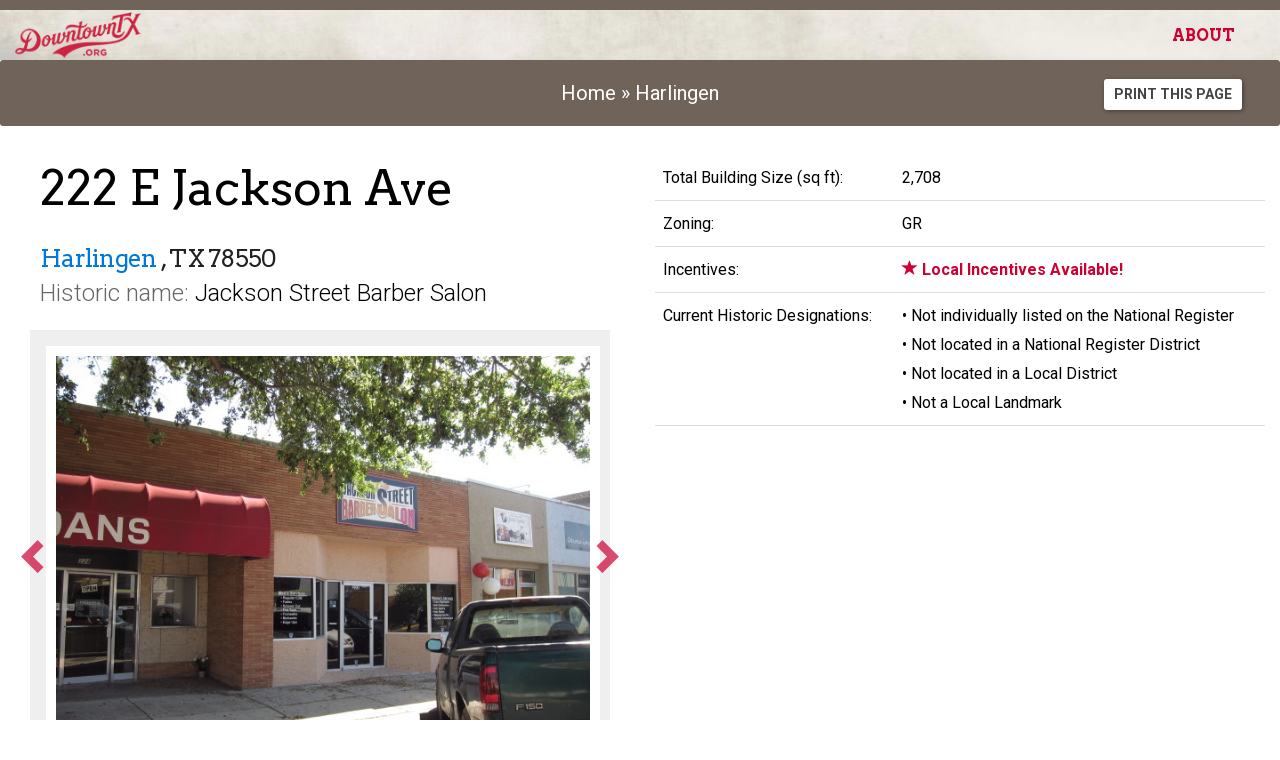

--- FILE ---
content_type: text/html; charset=UTF-8
request_url: https://downtowntx.org/harlingen-texas/222-e-jackson-ave-harlingen-tx-78550
body_size: 4887
content:
<!DOCTYPE html>
<html lang="en">

<head>
    <meta charset="utf-8">
    <meta http-equiv='X-UA-Compatible' content='IE=edge,chrome=1'>
    <meta name="viewport" content="width=device-width, initial-scale=1.0">
    <meta name="author" content="CRE Planning and Development / Glen Payne / Joe Erickson / 859-955-0885">

    <title>
        222 E Jackson Ave - Callez, LLC. -
        Downtown, TX
    </title>

    <!-- Google Tag Manager -->
    <script>(function(w,d,s,l,i){w[l]=w[l]||[];w[l].push({'gtm.start':
    new Date().getTime(),event:'gtm.js'});var f=d.getElementsByTagName(s)[0],
    j=d.createElement(s),dl=l!='dataLayer'?'&l='+l:'';j.async=true;j.src=
    'https://www.googletagmanager.com/gtm.js?id='+i+dl;f.parentNode.insertBefore(j,f);
    })(window,document,'script','dataLayer','GTM-5VR3STDP');</script>
    <!-- End Google Tag Manager -->

    <!-- ~~~~~~~~~~~~~~~~~~~~~~~~~~ Museo (font) ~~~~~~~~~~~~~~~~~~~~~~~~~~~~~~~~~~~~~~~~~~~~ -->
    <link rel="stylesheet" href="https://use.typekit.net/hgb8ith.css">

    <!-- ~~~~~~~~~~~~~~~~~~~~~~~~~~ ICO ~~~~~~~~~~~~~~~~~~~~~~~~~~~~~~~~~~~~~~~~~~~~~~~~~~~~~ -->
    <link rel="shortcut icon" type="image/x-icon" href="https://downtowntx.org/favicon.ico" />

    <!-- ~~~~~~~~~~~~~~~~~~~~~~~~~~ COMMON CSS ~~~~~~~~~~~~~~~~~~~~~~~~~~~~~~~~~~~~~~~~~~~~~~ -->
        <link rel="stylesheet" href="/css/app.css?id=31591be9b40134be8a78">

</head>

<body>
    <!-- Google Tag Manager (noscript) -->
    <noscript><iframe src="https://www.googletagmanager.com/ns.html?id=GTM-5VR3STDP" height="0" width="0"
            style="display:none;visibility:hidden"></iframe></noscript>
    <!-- End Google Tag Manager (noscript) -->

    <nav class="navbar navbar-default ">
    <div class="container-fluid">
        <div class="navbar-header">

            <!-- Collapsed Hamburger -->
            <button type="button" class="navbar-toggle collapsed" data-toggle="collapse" data-target="#app-navbar-collapse">
                <span class="sr-only">Toggle Navigation</span>
                <span class="icon-bar"></span>
                <span class="icon-bar"></span>
                <span class="icon-bar"></span>
            </button>
                            <!-- Branding Image -->
                <a class="navbar-brand" href="https://downtowntx.org">
                    <img src="/img/DowntownTX_secondary_50h.png" class="img-brand-img" title="DOWNTOWN, TX Historic Property Listings" />
                </a>
                    </div>

        <div class="collapse navbar-collapse" id="app-navbar-collapse">
            <!-- Left Side Of Navbar -->
            <ul class="nav navbar-nav">
            </ul>

            <!-- Right Side Of Navbar -->
            <ul class="nav navbar-nav navbar-right">
                <li><a class="navbar-text navbar-link" href="https://downtowntx.org/about">About</a></li>
                <!-- Authentication Links -->
                            </ul>
        </div>
    </div>
</nav>

    
    
<!-- kill the rich text editor's tendency to add a last unnecessary line break -->
<style type="text/css">*.hide-last-br br:last-child {display:none;}</style>
<style>
.custom-table > tbody > tr > td{
	border-bottom: 1px solid #ddd !important;
	border-top: unset;
}
</style>
<div class="container-fluid">
    <div class="row text-center pad-tb breadcrumb text-125">
		<div class="col-md-8 col-md-offset-2">

			<a href="https://downtowntx.org">Home</a>  &raquo;
            <a href="https://downtowntx.org/harlingen-texas">  Harlingen</a>

		</div>

		<div class="col-md-2">
			<a
				href="https://downtowntx.org/harlingen-texas/222-e-jackson-ave-harlingen-tx-78550?print=1"
				class="btn btn-default btn-sm text-uppercase"
				style="color: #444 !important"
				target="_blank"
			>
				Print this Page
			</a>
		</div>

	</div>
</div>

<div class="container-fluid" role="main">
	<div class="row address-gallery-and-main-info-block">
		<div class="col-md-6">


			
			<div class="block-primary-address" style="margin-left: 25px; margin-top: -15px;">
				<h1 class="inline-block text-3x lh80">
					222 E Jackson Ave&nbsp;
				</h1>

				<h3 class="inline-block lh70">
					<a href="https://downtowntx.org/harlingen-texas">Harlingen</a>
					, TX
					78550
				</h3>

				<div class="text-light-weight text-150" style="margin-top: -10px">
											<span class="gray">Historic name:</span> Jackson Street Barber Salon
					
									</div>
			</div><!-- /block-primary-address -->
			



			
			<div class="gallery-images">
									<div data-vue-app="image-gallery-component">
    <image-gallery images-url="https://downtowntx.org/harlingen-texas/222-e-jackson-ave-harlingen-tx-78550/images" />
</div>

							</div>
			

			
							


			
							

		</div><!-- /col -->

		
		<div class="col-md-6">
            
				
				
				

			
			<!-- /block-get-in-touch -->




		


			
			<table class="table custom-table" style="margin-bottom: 0px;">

				
				 <!-- /for sale AND has available space -->
				



				
								


				
								



				
				
								



				
								<tr>
                    <td>Total Building Size (sq ft):</td>
                    <td>2,708
					</td>
                </tr>
                
				
				
				<tr>
                    <td>Zoning:</td>
                    <td>GR</td>
                </tr>

								<tr>
                    <td>Incentives:</td>
                    <!-- <td>Yes</td> -->
					<td>
													<span class="text-heavy-weight highlight-color">
								<i class="glyphicon glyphicon-star"></i> Local Incentives Available!
							</span>
											</td>
                </tr>
				
				<!-- I'd like to add Historic Designations (text field, comma separated?) where it would pull
					Local Landmark, Local District, National Register, Registered Texas Historic Landmark, State Antiquities Landmark -->

				<tr>
					<td>
						Current Historic Designations:
					</td>
					<td>
						 &#8226; Not individually listed on the National Register <br />
												 &#8226; Not located in a National Register District <br />
												 &#8226; Not located in a Local District <br />
												 &#8226; Not a Local Landmark <br /> 																							</td>
				</tr>


				

                <!-- Attached Files -->
                
				
			</table>

        </div><!-- /col -->
	</div><!-- /row -->


	
	<div class="row">
		<div class="col-md-12">
			<h2 class="sans text-light-weight text-2x text-center pad-t" style="border-top: 1px solid #ddd">Nearby Businesses</h2>
			<div>
				<!-- this php file acts as the shell to hold the map tag -->
<property-map></property-map>


			</div>
		</div>
	</div>
	




	<div class="row top-space-sm">
		<div class="col-md-6">

			
			<div class="row">
			<div class="col-md-11">

			<table class="table table-condensed">
				<thead>
				<tr>
					<th colspan="2"><h3 class="text-3x text-light-weight sans">Property Information</h3></th>
				</tr>
				</thead>
				<tbody>
				<tr>
					<td>
						Zoning Uses Allowed
					</td>
					<td>
						General Retail, see the Use Chart linked on main page.
					</td>
				</tr>

				<tr>
					<td>
						Lot Size (acres)
					</td>
					<td>
						0.0647
					</td>
				</tr>

				<tr>
					<td>
						Parking Spaces
					</td>
					<td>
						
					</td>
				</tr>

				<tr>
					<td>
						Electrical Service
					</td>
					<td>
						
					</td>
				</tr>

				<tr>
					<td>
						Heating Type
					</td>
					<td>
						
					</td>
				</tr>

				<tr>
					<td>
						Official Total Sq Ft
					</td>
					<td>
						2,708
					</td>
				</tr>

				<tr>
					<td>
						Total Commercial Units
					</td>
					<td>
						
					</td>
				</tr>

				<tr>
					<td>
						Total Residential Units
					</td>
					<td>
						
					</td>
				</tr>

				<tr>
					<td>
						Total Commerical Sq Ft
					</td>
					<td>
						
					</td>
				</tr>

				<tr>
					<td>
						Total Residential Sq Ft
					</td>
					<td>
						
					</td>
				</tr>

				<tr>
					<td>
						Year Built
					</td>
					<td>
						
					</td>
				</tr>

				<tr>
					<td>
						Last Remodel Date
					</td>
					<td>
						
					</td>
				</tr>

				<tr>
					<td>
						Last Sale Date
					</td>
					<td>
						
						October 20th, 2004
					</td>
				</tr>

				<tr>
					<td>
						Parcel Number
					</td>
					<td>
						64541
					</td>
				</tr>

				<tr>
					<td>
						Subdivision
					</td>
					<td>
						
					</td>
				</tr>

				<tr>
					<td>
						Legal Description
					</td>
					<td>
						HARLINGEN ORIGINAL TOWNSITE PT LOT 11 BLK 57
					</td>
				</tr>
				<tr>
					<td>
						Located Within
					</td>
					<td>
						<ul>
													<li>Main Street District</li>
													<li>DTTX Search Area</li>
												</ul>
					</td>
				</tr>
				</tbody>
			</table>
			</div>
			</div>

		</div><!-- /col property attributes -->


		<a id="lease-space-available"></a>
		
		<div class="col-md-6">
					</div>



		
		<div class="col-md-6">
			<h3 class="text-3x text-light-weight sans pad-t-sm">Existing Businesses</h3>

	
		<div class="block-unit-existing">
			<h3 class="sans text-normal-weight margin-top-5">
				 CALLEZ, LLC.  			</h3>
			<div class="row ul">
				<div class="col-md-6">
					Business Type
				</div>
				<div class="col-md-6">
					Personal Services
				</div>
			</div>
			<div class="row ul">
				<div class="col-md-6">
					Square Ft.
				</div>
				<div class="col-md-6">
					2,708
				</div>
			</div>
			<div class="row ul">
				<div class="col-md-6">
					Floor
				</div>
				<div class="col-md-6">
					
				</div>
			</div>
						<div class="row">
				<div class="col-md-6">
					First yr. at location
				</div>
				<div class="col-md-6">
					2022
				</div>
			</div>
					</div>
	
		</div>

		
		<div class="col-md-6">
			<h3 class="text-3x text-light-weight sans pad-t-sm">Survey Recommendations</h3>

		<div class="block-unit-existing">
			<div class="row ul">
				<div class="col-md-6">
					Type
				</div>
				<div class="col-md-6">
					
														</div>
			</div>
			<div class="row ul">
				<div class="col-md-6">
					Stylistic Influences
				</div>
				<div class="col-md-6">
					
				</div>
			</div>
			<div class="row ul">
				<div class="col-md-6">
					Alterations/Additions
				</div>
				<div class="col-md-6">
					
				</div>
			</div>
			<div class="row ul">
				<div class="col-md-6">
					Survey Recommendations
				</div>
				<div class="col-md-6">
					 Not Individually Eligible <br /> 									</div>
			</div>
			<div class="row ul">
				<div class="col-md-6">
					Priority
				</div>
				<div class="col-md-6">
					
				</div>
			</div>
			<div class="row ul">
				<div class="col-md-6">
					Historic Resources Survey
				</div>
				<div class="col-md-6">
					
				</div>
			</div>
			<div class="row ul">
				<div class="col-md-6">
					Survey Date
				</div>
				<div class="col-md-6">
					
				</div>
			</div>
			<div class="row ul">
				<div class="col-md-6">
					Modification Type
				</div>
				<div class="col-md-6">
					
				</div>
			</div>
		</div>


		</div>

	</div><!-- /row -->
</div><!-- /container -->

    <footer class="container-fluid footer text-center">
	<div class="row">
		<div class="col-md-12">

			<div class="container top-space-sm">

			<div class="row bottom-space">
					<div class="col-md-3 top-space-sm">
						<a href="http://www.thc.texas.gov" title="Texas Historical Commission"><img src="/img/thc-logo-footer.png" height="100" /></a>
					</div>

					<div class="col-md-3 top-space-sm">
						<a href="http://www.thcfriends.org" title="Friends of the Texas Historical Commission"><img src="/img/friends-logo-footer.png" height="100" /></a>
					</div>

					<div class="col-md-3 top-space-sm">
						<a href="http://texastimetravel.com" title="Texas Time Travel"><img src="/img/texastimetravel-logo-footer.png" height="100" /></a>
					</div>

					<!-- <div class="col-md-2 top-space-sm">
						<a href="http://infostride.com" title="Texas Time Travel"><img src="/img/infostride-logo-footer.png" height="94" width="225" /></a>
					</div> -->


					<div class="col-md-3 top-space-sm">
						<a href="https://downtowntx.org" class="pad-rl-lg">Home</a>

						<br />

						<a href="https://downtowntx.org/about" class="pad-rl-lg">About</a>

						<!--
						<br />

						<a href="#none" class="pad-rl-lg">Terms of Use</a>
						-->
						<br />

						<!-- Authentication Links -->
													<a href="https://admin.downtowntx.org/login" class="pad-rl-lg">Sign In</a>
											</div>

				</div>

				<div class="row">
					<div class="col-md-12 top-space">
					<p class="text-tiny gray"><a href="/assets/DTTX Terms of Use Agreement_final.pdf">By using this site, you are agreeing to the Terms of Use</a>. The information presented on this site has been curated through a variety of independent sources. Efforts have been made for accuracy and reliability, but the data is not guaranteed and should be verified by the user. Information provided in aggregate is for the consumers’ personal use and may not be used for any purpose other than to identify properties consumers may be interested in purchasing or leasing. Public registration is not needed to view and search <a href="https://downtowntx.infodevbox.com">DowntownTx.org</a>.</p>
						<p class="text-tiny gray">
							Copyright &copy; 2016-2023 Friends of the THC.  Version 2.0.1
						</p>
					</div>
					
				</div> 
			</div>

		</div>
    </div>
</footer>

    <!-- ~~~~~~~~~~~~~~~~~~~~~~~~~~ js ~~~~~~~~~~~~~~~~~~~~~~~~~~~~~~~~~~~~~~~~~~~~~~~~~~~~~ -->

    <script src="https://ajax.googleapis.com/ajax/libs/jquery/2.2.4/jquery.min.js"></script>
    <script src="https://ajax.googleapis.com/ajax/libs/jqueryui/1.12.1/jquery-ui.min.js"></script>
    <script src="/js/all.js?id=c4c757a36138c4849d48"></script>
    <script>
        document.addEventListener("DOMContentLoaded", function() {
            var ownerRadio = document.querySelector('input[name="is_for_sale_by_owner"]');
            var realtorRadio = document.querySelector('input[name="is_for_sale_by_realtor"]');
    
            ownerRadio.addEventListener("change", validateOptions);
            realtorRadio.addEventListener("change", validateOptions);
    
            function validateOptions() {
                if (ownerRadio.checked && realtorRadio.checked) {
                    alert("Both 'For Sale By Owner' and 'For Sale By Agent' cannot be selected as 'Yes' simultaneously.");
                    realtorRadio.checked = false;
                } else if (!ownerRadio.checked && !realtorRadio.checked) {
                    alert("Both 'For Sale By Owner' and 'For Sale By Agent' cannot be selected as 'No' simultaneously.");
                    realtorRadio.checked = true;
                }
            }
        });
    </script>
    
        <script type='riot/tag' src="https://downtowntx.org/riot-tags/property-map.tag"></script>
            <script src="https://unpkg.com/vue@2.6"></script>
        <script src="/js/photos.js?id=99cf8430b8d81c268269"></script>
    <script src="/js/image-gallery.js?id=da8e4aadb5fbbe920b8d"></script>
<script src="https://maps.googleapis.com/maps/api/js?key=AIzaSyBQ032vhYyGtHu-Vyc7SwBEmczn-U6o4P8&libraries=drawing"></script>
<script type="text/javascript" src="/js/map.js?id=9128389c9092cfb9edc7"></script>

<script type="text/javascript">
    var tagManager = new TagManager()
    // map-filters.js
    var filter = new FILTERS()

    var baseUrl = "https://downtowntx.org/harlingen-texas/222-e-jackson-ave-harlingen-tx-78550/property-boundary"
    var dataUrl = "https://downtowntx.org/harlingen-texas/222-e-jackson-ave-harlingen-tx-78550/json"

    // tags
    var busiMixTag = {
        dataUrl: baseUrl,
        name: 'property-map',
        config: {
            refresh:false,
            scrollable: false,
            cluster: false,
            infoWindow:true,
            businessMix: '2798',
            draggable:false,
            zoom: 18,
            mapType: 'HYBRID',
			fullscreenControl: true
        }
    }

    // init
    $(function() {
        tagManager.addTag(busiMixTag)

        // mount
        tagManager.mountTags()
    })
</script>
	
</body>

</html>